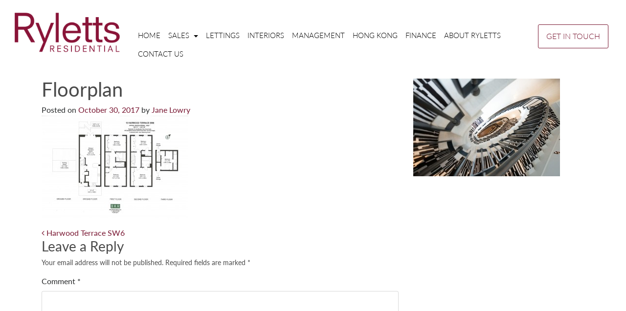

--- FILE ---
content_type: text/html; charset=UTF-8
request_url: https://www.ryletts.com/properties/harwood-terrace-2/floorplan-13/
body_size: 11348
content:
<!DOCTYPE html>
<html lang="en-US">
<head>
	<meta charset="UTF-8">
	<meta http-equiv="X-UA-Compatible" content="IE=edge">
	<meta name="viewport" content="width=device-width, initial-scale=1">
	<meta name="mobile-web-app-capable" content="yes">
	<meta name="apple-mobile-web-app-capable" content="yes">
	<meta name="apple-mobile-web-app-title" content="Ryletts Residential - ">
	<link rel="profile" href="https://gmpg.org/xfn/11">
	<link rel="pingback" href="https://www.ryletts.com/xmlrpc.php">
	<script src="https://ajax.googleapis.com/ajax/libs/jquery/1.10.2/jquery.min.js" type="text/javascript"></script>
	<script src="https://www.ryletts.com/wp-content/themes/Ryletts-V2/js/tether.min.js" type="text/javascript"></script>
	<script src="https://maxcdn.bootstrapcdn.com/bootstrap/4.0.0-alpha.6/js/bootstrap.min.js" integrity="sha384-vBWWzlZJ8ea9aCX4pEW3rVHjgjt7zpkNpZk+02D9phzyeVkE+jo0ieGizqPLForn" crossorigin="anonymous"></script>
	<script src="https://www.ryletts.com/wp-content/themes/Ryletts-V2/js/jquery.bxslider.min.js"></script>

	<meta name='robots' content='index, follow, max-image-preview:large, max-snippet:-1, max-video-preview:-1' />

	<!-- This site is optimized with the Yoast SEO plugin v19.6.1 - https://yoast.com/wordpress/plugins/seo/ -->
	<title>Floorplan | Ryletts Residential</title>
	<link rel="canonical" href="https://www.ryletts.com/wp-content/uploads/2017/10/Floorplan1.jpg" />
	<meta property="og:locale" content="en_US" />
	<meta property="og:type" content="article" />
	<meta property="og:title" content="Floorplan | Ryletts Residential" />
	<meta property="og:url" content="https://www.ryletts.com/wp-content/uploads/2017/10/Floorplan1.jpg" />
	<meta property="og:site_name" content="Ryletts Residential" />
	<meta property="og:image" content="https://www.ryletts.com/wp-content/uploads/2017/10/Floorplan1.jpg" />
	<meta property="og:image:width" content="3507" />
	<meta property="og:image:height" content="2481" />
	<meta property="og:image:type" content="image/jpeg" />
	<meta name="twitter:card" content="summary" />
	<script type="application/ld+json" class="yoast-schema-graph">{"@context":"https://schema.org","@graph":[{"@type":"WebPage","@id":"https://www.ryletts.com/wp-content/uploads/2017/10/Floorplan1.jpg","url":"https://www.ryletts.com/wp-content/uploads/2017/10/Floorplan1.jpg","name":"Floorplan | Ryletts Residential","isPartOf":{"@id":"https://www.ryletts.com/#website"},"primaryImageOfPage":{"@id":"https://www.ryletts.com/wp-content/uploads/2017/10/Floorplan1.jpg#primaryimage"},"image":{"@id":"https://www.ryletts.com/wp-content/uploads/2017/10/Floorplan1.jpg#primaryimage"},"thumbnailUrl":"https://www.ryletts.com/wp-content/uploads/2017/10/Floorplan1.jpg","datePublished":"2017-10-30T12:21:57+00:00","dateModified":"2017-10-30T12:21:57+00:00","breadcrumb":{"@id":"https://www.ryletts.com/wp-content/uploads/2017/10/Floorplan1.jpg#breadcrumb"},"inLanguage":"en-US","potentialAction":[{"@type":"ReadAction","target":["https://www.ryletts.com/wp-content/uploads/2017/10/Floorplan1.jpg"]}]},{"@type":"ImageObject","inLanguage":"en-US","@id":"https://www.ryletts.com/wp-content/uploads/2017/10/Floorplan1.jpg#primaryimage","url":"https://www.ryletts.com/wp-content/uploads/2017/10/Floorplan1.jpg","contentUrl":"https://www.ryletts.com/wp-content/uploads/2017/10/Floorplan1.jpg","width":3507,"height":2481},{"@type":"BreadcrumbList","@id":"https://www.ryletts.com/wp-content/uploads/2017/10/Floorplan1.jpg#breadcrumb","itemListElement":[{"@type":"ListItem","position":1,"name":"Home","item":"https://www.ryletts.com/"},{"@type":"ListItem","position":2,"name":"Harwood Terrace SW6","item":"https://www.ryletts.com/properties/harwood-terrace-2/"},{"@type":"ListItem","position":3,"name":"Floorplan"}]},{"@type":"WebSite","@id":"https://www.ryletts.com/#website","url":"https://www.ryletts.com/","name":"Ryletts Residential","description":"","publisher":{"@id":"https://www.ryletts.com/#organization"},"potentialAction":[{"@type":"SearchAction","target":{"@type":"EntryPoint","urlTemplate":"https://www.ryletts.com/?s={search_term_string}"},"query-input":"required name=search_term_string"}],"inLanguage":"en-US"},{"@type":"Organization","@id":"https://www.ryletts.com/#organization","name":"Ryletts Residential","url":"https://www.ryletts.com/","sameAs":[],"logo":{"@type":"ImageObject","inLanguage":"en-US","@id":"https://www.ryletts.com/#/schema/logo/image/","url":"https://www.ryletts.com/wp-content/uploads/2024/01/unnamed.png","contentUrl":"https://www.ryletts.com/wp-content/uploads/2024/01/unnamed.png","width":307,"height":135,"caption":"Ryletts Residential"},"image":{"@id":"https://www.ryletts.com/#/schema/logo/image/"}}]}</script>
	<!-- / Yoast SEO plugin. -->


<link rel='dns-prefetch' href='//www.ryletts.com' />
<link rel="alternate" title="oEmbed (JSON)" type="application/json+oembed" href="https://www.ryletts.com/wp-json/oembed/1.0/embed?url=https%3A%2F%2Fwww.ryletts.com%2Fproperties%2Fharwood-terrace-2%2Ffloorplan-13%2F" />
<link rel="alternate" title="oEmbed (XML)" type="text/xml+oembed" href="https://www.ryletts.com/wp-json/oembed/1.0/embed?url=https%3A%2F%2Fwww.ryletts.com%2Fproperties%2Fharwood-terrace-2%2Ffloorplan-13%2F&#038;format=xml" />
<style id='wp-img-auto-sizes-contain-inline-css' type='text/css'>
img:is([sizes=auto i],[sizes^="auto," i]){contain-intrinsic-size:3000px 1500px}
/*# sourceURL=wp-img-auto-sizes-contain-inline-css */
</style>
<style id='wp-emoji-styles-inline-css' type='text/css'>

	img.wp-smiley, img.emoji {
		display: inline !important;
		border: none !important;
		box-shadow: none !important;
		height: 1em !important;
		width: 1em !important;
		margin: 0 0.07em !important;
		vertical-align: -0.1em !important;
		background: none !important;
		padding: 0 !important;
	}
/*# sourceURL=wp-emoji-styles-inline-css */
</style>
<link rel='stylesheet' id='wp-block-library-css' href='https://www.ryletts.com/wp-includes/css/dist/block-library/style.min.css?ver=6.9' type='text/css' media='all' />
<style id='global-styles-inline-css' type='text/css'>
:root{--wp--preset--aspect-ratio--square: 1;--wp--preset--aspect-ratio--4-3: 4/3;--wp--preset--aspect-ratio--3-4: 3/4;--wp--preset--aspect-ratio--3-2: 3/2;--wp--preset--aspect-ratio--2-3: 2/3;--wp--preset--aspect-ratio--16-9: 16/9;--wp--preset--aspect-ratio--9-16: 9/16;--wp--preset--color--black: #000000;--wp--preset--color--cyan-bluish-gray: #abb8c3;--wp--preset--color--white: #ffffff;--wp--preset--color--pale-pink: #f78da7;--wp--preset--color--vivid-red: #cf2e2e;--wp--preset--color--luminous-vivid-orange: #ff6900;--wp--preset--color--luminous-vivid-amber: #fcb900;--wp--preset--color--light-green-cyan: #7bdcb5;--wp--preset--color--vivid-green-cyan: #00d084;--wp--preset--color--pale-cyan-blue: #8ed1fc;--wp--preset--color--vivid-cyan-blue: #0693e3;--wp--preset--color--vivid-purple: #9b51e0;--wp--preset--gradient--vivid-cyan-blue-to-vivid-purple: linear-gradient(135deg,rgb(6,147,227) 0%,rgb(155,81,224) 100%);--wp--preset--gradient--light-green-cyan-to-vivid-green-cyan: linear-gradient(135deg,rgb(122,220,180) 0%,rgb(0,208,130) 100%);--wp--preset--gradient--luminous-vivid-amber-to-luminous-vivid-orange: linear-gradient(135deg,rgb(252,185,0) 0%,rgb(255,105,0) 100%);--wp--preset--gradient--luminous-vivid-orange-to-vivid-red: linear-gradient(135deg,rgb(255,105,0) 0%,rgb(207,46,46) 100%);--wp--preset--gradient--very-light-gray-to-cyan-bluish-gray: linear-gradient(135deg,rgb(238,238,238) 0%,rgb(169,184,195) 100%);--wp--preset--gradient--cool-to-warm-spectrum: linear-gradient(135deg,rgb(74,234,220) 0%,rgb(151,120,209) 20%,rgb(207,42,186) 40%,rgb(238,44,130) 60%,rgb(251,105,98) 80%,rgb(254,248,76) 100%);--wp--preset--gradient--blush-light-purple: linear-gradient(135deg,rgb(255,206,236) 0%,rgb(152,150,240) 100%);--wp--preset--gradient--blush-bordeaux: linear-gradient(135deg,rgb(254,205,165) 0%,rgb(254,45,45) 50%,rgb(107,0,62) 100%);--wp--preset--gradient--luminous-dusk: linear-gradient(135deg,rgb(255,203,112) 0%,rgb(199,81,192) 50%,rgb(65,88,208) 100%);--wp--preset--gradient--pale-ocean: linear-gradient(135deg,rgb(255,245,203) 0%,rgb(182,227,212) 50%,rgb(51,167,181) 100%);--wp--preset--gradient--electric-grass: linear-gradient(135deg,rgb(202,248,128) 0%,rgb(113,206,126) 100%);--wp--preset--gradient--midnight: linear-gradient(135deg,rgb(2,3,129) 0%,rgb(40,116,252) 100%);--wp--preset--font-size--small: 13px;--wp--preset--font-size--medium: 20px;--wp--preset--font-size--large: 36px;--wp--preset--font-size--x-large: 42px;--wp--preset--spacing--20: 0.44rem;--wp--preset--spacing--30: 0.67rem;--wp--preset--spacing--40: 1rem;--wp--preset--spacing--50: 1.5rem;--wp--preset--spacing--60: 2.25rem;--wp--preset--spacing--70: 3.38rem;--wp--preset--spacing--80: 5.06rem;--wp--preset--shadow--natural: 6px 6px 9px rgba(0, 0, 0, 0.2);--wp--preset--shadow--deep: 12px 12px 50px rgba(0, 0, 0, 0.4);--wp--preset--shadow--sharp: 6px 6px 0px rgba(0, 0, 0, 0.2);--wp--preset--shadow--outlined: 6px 6px 0px -3px rgb(255, 255, 255), 6px 6px rgb(0, 0, 0);--wp--preset--shadow--crisp: 6px 6px 0px rgb(0, 0, 0);}:where(.is-layout-flex){gap: 0.5em;}:where(.is-layout-grid){gap: 0.5em;}body .is-layout-flex{display: flex;}.is-layout-flex{flex-wrap: wrap;align-items: center;}.is-layout-flex > :is(*, div){margin: 0;}body .is-layout-grid{display: grid;}.is-layout-grid > :is(*, div){margin: 0;}:where(.wp-block-columns.is-layout-flex){gap: 2em;}:where(.wp-block-columns.is-layout-grid){gap: 2em;}:where(.wp-block-post-template.is-layout-flex){gap: 1.25em;}:where(.wp-block-post-template.is-layout-grid){gap: 1.25em;}.has-black-color{color: var(--wp--preset--color--black) !important;}.has-cyan-bluish-gray-color{color: var(--wp--preset--color--cyan-bluish-gray) !important;}.has-white-color{color: var(--wp--preset--color--white) !important;}.has-pale-pink-color{color: var(--wp--preset--color--pale-pink) !important;}.has-vivid-red-color{color: var(--wp--preset--color--vivid-red) !important;}.has-luminous-vivid-orange-color{color: var(--wp--preset--color--luminous-vivid-orange) !important;}.has-luminous-vivid-amber-color{color: var(--wp--preset--color--luminous-vivid-amber) !important;}.has-light-green-cyan-color{color: var(--wp--preset--color--light-green-cyan) !important;}.has-vivid-green-cyan-color{color: var(--wp--preset--color--vivid-green-cyan) !important;}.has-pale-cyan-blue-color{color: var(--wp--preset--color--pale-cyan-blue) !important;}.has-vivid-cyan-blue-color{color: var(--wp--preset--color--vivid-cyan-blue) !important;}.has-vivid-purple-color{color: var(--wp--preset--color--vivid-purple) !important;}.has-black-background-color{background-color: var(--wp--preset--color--black) !important;}.has-cyan-bluish-gray-background-color{background-color: var(--wp--preset--color--cyan-bluish-gray) !important;}.has-white-background-color{background-color: var(--wp--preset--color--white) !important;}.has-pale-pink-background-color{background-color: var(--wp--preset--color--pale-pink) !important;}.has-vivid-red-background-color{background-color: var(--wp--preset--color--vivid-red) !important;}.has-luminous-vivid-orange-background-color{background-color: var(--wp--preset--color--luminous-vivid-orange) !important;}.has-luminous-vivid-amber-background-color{background-color: var(--wp--preset--color--luminous-vivid-amber) !important;}.has-light-green-cyan-background-color{background-color: var(--wp--preset--color--light-green-cyan) !important;}.has-vivid-green-cyan-background-color{background-color: var(--wp--preset--color--vivid-green-cyan) !important;}.has-pale-cyan-blue-background-color{background-color: var(--wp--preset--color--pale-cyan-blue) !important;}.has-vivid-cyan-blue-background-color{background-color: var(--wp--preset--color--vivid-cyan-blue) !important;}.has-vivid-purple-background-color{background-color: var(--wp--preset--color--vivid-purple) !important;}.has-black-border-color{border-color: var(--wp--preset--color--black) !important;}.has-cyan-bluish-gray-border-color{border-color: var(--wp--preset--color--cyan-bluish-gray) !important;}.has-white-border-color{border-color: var(--wp--preset--color--white) !important;}.has-pale-pink-border-color{border-color: var(--wp--preset--color--pale-pink) !important;}.has-vivid-red-border-color{border-color: var(--wp--preset--color--vivid-red) !important;}.has-luminous-vivid-orange-border-color{border-color: var(--wp--preset--color--luminous-vivid-orange) !important;}.has-luminous-vivid-amber-border-color{border-color: var(--wp--preset--color--luminous-vivid-amber) !important;}.has-light-green-cyan-border-color{border-color: var(--wp--preset--color--light-green-cyan) !important;}.has-vivid-green-cyan-border-color{border-color: var(--wp--preset--color--vivid-green-cyan) !important;}.has-pale-cyan-blue-border-color{border-color: var(--wp--preset--color--pale-cyan-blue) !important;}.has-vivid-cyan-blue-border-color{border-color: var(--wp--preset--color--vivid-cyan-blue) !important;}.has-vivid-purple-border-color{border-color: var(--wp--preset--color--vivid-purple) !important;}.has-vivid-cyan-blue-to-vivid-purple-gradient-background{background: var(--wp--preset--gradient--vivid-cyan-blue-to-vivid-purple) !important;}.has-light-green-cyan-to-vivid-green-cyan-gradient-background{background: var(--wp--preset--gradient--light-green-cyan-to-vivid-green-cyan) !important;}.has-luminous-vivid-amber-to-luminous-vivid-orange-gradient-background{background: var(--wp--preset--gradient--luminous-vivid-amber-to-luminous-vivid-orange) !important;}.has-luminous-vivid-orange-to-vivid-red-gradient-background{background: var(--wp--preset--gradient--luminous-vivid-orange-to-vivid-red) !important;}.has-very-light-gray-to-cyan-bluish-gray-gradient-background{background: var(--wp--preset--gradient--very-light-gray-to-cyan-bluish-gray) !important;}.has-cool-to-warm-spectrum-gradient-background{background: var(--wp--preset--gradient--cool-to-warm-spectrum) !important;}.has-blush-light-purple-gradient-background{background: var(--wp--preset--gradient--blush-light-purple) !important;}.has-blush-bordeaux-gradient-background{background: var(--wp--preset--gradient--blush-bordeaux) !important;}.has-luminous-dusk-gradient-background{background: var(--wp--preset--gradient--luminous-dusk) !important;}.has-pale-ocean-gradient-background{background: var(--wp--preset--gradient--pale-ocean) !important;}.has-electric-grass-gradient-background{background: var(--wp--preset--gradient--electric-grass) !important;}.has-midnight-gradient-background{background: var(--wp--preset--gradient--midnight) !important;}.has-small-font-size{font-size: var(--wp--preset--font-size--small) !important;}.has-medium-font-size{font-size: var(--wp--preset--font-size--medium) !important;}.has-large-font-size{font-size: var(--wp--preset--font-size--large) !important;}.has-x-large-font-size{font-size: var(--wp--preset--font-size--x-large) !important;}
/*# sourceURL=global-styles-inline-css */
</style>

<style id='classic-theme-styles-inline-css' type='text/css'>
/*! This file is auto-generated */
.wp-block-button__link{color:#fff;background-color:#32373c;border-radius:9999px;box-shadow:none;text-decoration:none;padding:calc(.667em + 2px) calc(1.333em + 2px);font-size:1.125em}.wp-block-file__button{background:#32373c;color:#fff;text-decoration:none}
/*# sourceURL=/wp-includes/css/classic-themes.min.css */
</style>
<link rel='stylesheet' id='contact-form-7-css' href='https://www.ryletts.com/wp-content/plugins/contact-form-7/includes/css/styles.css?ver=5.6.3' type='text/css' media='all' />
<link rel='stylesheet' id='understrap-styles-css' href='https://www.ryletts.com/wp-content/themes/Ryletts-V2/css/theme.min.css?ver=2.0.0' type='text/css' media='all' />
<link rel='stylesheet' id='tether-styles-css' href='https://www.ryletts.com/wp-content/themes/Ryletts-V2/css/tether.min.css?ver=2.0.0' type='text/css' media='all' />
<link rel='stylesheet' id='bxslider-styles-css' href='https://www.ryletts.com/wp-content/themes/Ryletts-V2/css/jquery.bxslider.css?ver=2.0.0' type='text/css' media='all' />
<link rel='stylesheet' id='extra-styles-css' href='https://www.ryletts.com/wp-content/themes/Ryletts-V2/css/extra.css?ver=2.0.0' type='text/css' media='all' />
<link rel='stylesheet' id='new-royalslider-core-css-css' href='https://www.ryletts.com/wp-content/plugins/new-royalslider/lib/royalslider/royalslider.css?ver=3.1.9' type='text/css' media='all' />
<link rel='stylesheet' id='rsDefaultInv-css-css' href='https://www.ryletts.com/wp-content/plugins/new-royalslider/lib/royalslider/skins/default-inverted/rs-default-inverted.css?ver=3.1.9' type='text/css' media='all' />
<link rel='stylesheet' id='rsUni-css-css' href='https://www.ryletts.com/wp-content/plugins/new-royalslider/lib/royalslider/skins/universal/rs-universal.css?ver=3.1.9' type='text/css' media='all' />
<link rel="https://api.w.org/" href="https://www.ryletts.com/wp-json/" /><link rel="alternate" title="JSON" type="application/json" href="https://www.ryletts.com/wp-json/wp/v2/media/2154" /><style>.cpm-map img{ max-width: none !important;box-shadow:none !important;}</style>
<!-- Google Webmaster Tools plugin for WordPress -->
<!--Paste your Google Webmaster Tools verification code-->
<script>
(function() {
	(function (i, s, o, g, r, a, m) {
		i['GoogleAnalyticsObject'] = r;
		i[r] = i[r] || function () {
				(i[r].q = i[r].q || []).push(arguments)
			}, i[r].l = 1 * new Date();
		a = s.createElement(o),
			m = s.getElementsByTagName(o)[0];
		a.async = 1;
		a.src = g;
		m.parentNode.insertBefore(a, m)
	})(window, document, 'script', 'https://google-analytics.com/analytics.js', 'ga');

	ga('create', 'UA-53881130-1', 'auto');
			ga('send', 'pageview');
	})();
</script>
<link rel="icon" href="https://www.ryletts.com/wp-content/uploads/2024/01/cropped-unnamed-32x32.png" sizes="32x32" />
<link rel="icon" href="https://www.ryletts.com/wp-content/uploads/2024/01/cropped-unnamed-192x192.png" sizes="192x192" />
<link rel="apple-touch-icon" href="https://www.ryletts.com/wp-content/uploads/2024/01/cropped-unnamed-180x180.png" />
<meta name="msapplication-TileImage" content="https://www.ryletts.com/wp-content/uploads/2024/01/cropped-unnamed-270x270.png" />
</head>

<body data-rsssl=1 class="attachment wp-singular attachment-template-default single single-attachment postid-2154 attachmentid-2154 attachment-jpeg wp-theme-Ryletts-V2">

<!-- Navigation -->
<nav id="slide-menu">
	<ul id="main-menu" class="nav navbar-nav"><li itemscope="itemscope" itemtype="https://www.schema.org/SiteNavigationElement" id="menu-item-1900" class="menu-item menu-item-type-custom menu-item-object-custom menu-item-1900"><a title="Home" href="https://ryletts.com">Home</a></li>
<li itemscope="itemscope" itemtype="https://www.schema.org/SiteNavigationElement" id="menu-item-1784" class="menu-item menu-item-type-post_type menu-item-object-page menu-item-has-children menu-item-1784 dropdown"><a title="Sales" href="https://www.ryletts.com/sales/" class="dropdown-arrow" aria-haspopup="true">Sales <span class="caret"></span></a>
<ul role="menu" class=" dropdown-menu" >
	<li itemscope="itemscope" itemtype="https://www.schema.org/SiteNavigationElement" id="menu-item-1908" class="menu-item menu-item-type-post_type menu-item-object-page menu-item-1908"><a title="Valuations" href="https://www.ryletts.com/valuations/">Valuations</a></li>
	<li itemscope="itemscope" itemtype="https://www.schema.org/SiteNavigationElement" id="menu-item-1899" class="menu-item menu-item-type-post_type menu-item-object-page menu-item-1899"><a title="Acquisitions" href="https://www.ryletts.com/acquisitions/">Acquisitions</a></li>
</ul>
</li>
<li itemscope="itemscope" itemtype="https://www.schema.org/SiteNavigationElement" id="menu-item-1827" class="menu-item menu-item-type-post_type menu-item-object-page menu-item-1827"><a title="Lettings" href="https://www.ryletts.com/lettings/">Lettings</a></li>
<li itemscope="itemscope" itemtype="https://www.schema.org/SiteNavigationElement" id="menu-item-1829" class="menu-item menu-item-type-post_type menu-item-object-page menu-item-1829"><a title="Interiors" href="https://www.ryletts.com/interiors/">Interiors</a></li>
<li itemscope="itemscope" itemtype="https://www.schema.org/SiteNavigationElement" id="menu-item-1789" class="menu-item menu-item-type-post_type menu-item-object-page menu-item-1789"><a title="Management" href="https://www.ryletts.com/management/">Management</a></li>
<li itemscope="itemscope" itemtype="https://www.schema.org/SiteNavigationElement" id="menu-item-1790" class="menu-item menu-item-type-post_type menu-item-object-page menu-item-1790"><a title="Hong Kong" href="https://www.ryletts.com/hong-kong/">Hong Kong</a></li>
<li itemscope="itemscope" itemtype="https://www.schema.org/SiteNavigationElement" id="menu-item-1791" class="menu-item menu-item-type-post_type menu-item-object-page menu-item-1791"><a title="Finance" href="https://www.ryletts.com/finance/">Finance</a></li>
<li itemscope="itemscope" itemtype="https://www.schema.org/SiteNavigationElement" id="menu-item-1856" class="menu-item menu-item-type-post_type menu-item-object-page menu-item-1856"><a title="About Ryletts" href="https://www.ryletts.com/about-ryletts/">About Ryletts</a></li>
<li itemscope="itemscope" itemtype="https://www.schema.org/SiteNavigationElement" id="menu-item-1825" class="menu-item menu-item-type-post_type menu-item-object-page menu-item-1825"><a title="Contact us" href="https://www.ryletts.com/contact-us/">Contact us</a></li>
</ul></nav>

<div class="hfeed site" id="page">
	<div class="menu-trigger"></div>
	<!-- ******************* The Navbar Area ******************* -->
	<div class="wrapper-fluid wrapper-navbar" id="wrapper-navbar">

		<nav class="navbar navbar-toggleable-md">

				<a class="navbar-brand" rel="home" href="https://www.ryletts.com/" title="Ryletts Residential"><img src="https://www.ryletts.com/wp-content/themes/Ryletts-V2/img/logo.png" class="img-fluid"/></a>

				<div class="desktop-nav collapse navbar-collapse" id="navbarSupportedContent">
				    

				    	<div id="navbarNavDropdown" class="menu-header-menu-v2-container"><ul id="main-menu" class="nav navbar-nav"><li itemscope="itemscope" itemtype="https://www.schema.org/SiteNavigationElement" class="menu-item menu-item-type-custom menu-item-object-custom menu-item-1900"><a title="Home" href="https://ryletts.com">Home</a></li>
<li itemscope="itemscope" itemtype="https://www.schema.org/SiteNavigationElement" class="menu-item menu-item-type-post_type menu-item-object-page menu-item-has-children menu-item-1784 dropdown"><a title="Sales" href="https://www.ryletts.com/sales/" class="dropdown-arrow" aria-haspopup="true">Sales <span class="caret"></span></a>
<ul role="menu" class=" dropdown-menu" >
	<li itemscope="itemscope" itemtype="https://www.schema.org/SiteNavigationElement" class="menu-item menu-item-type-post_type menu-item-object-page menu-item-1908"><a title="Valuations" href="https://www.ryletts.com/valuations/">Valuations</a></li>
	<li itemscope="itemscope" itemtype="https://www.schema.org/SiteNavigationElement" class="menu-item menu-item-type-post_type menu-item-object-page menu-item-1899"><a title="Acquisitions" href="https://www.ryletts.com/acquisitions/">Acquisitions</a></li>
</ul>
</li>
<li itemscope="itemscope" itemtype="https://www.schema.org/SiteNavigationElement" class="menu-item menu-item-type-post_type menu-item-object-page menu-item-1827"><a title="Lettings" href="https://www.ryletts.com/lettings/">Lettings</a></li>
<li itemscope="itemscope" itemtype="https://www.schema.org/SiteNavigationElement" class="menu-item menu-item-type-post_type menu-item-object-page menu-item-1829"><a title="Interiors" href="https://www.ryletts.com/interiors/">Interiors</a></li>
<li itemscope="itemscope" itemtype="https://www.schema.org/SiteNavigationElement" class="menu-item menu-item-type-post_type menu-item-object-page menu-item-1789"><a title="Management" href="https://www.ryletts.com/management/">Management</a></li>
<li itemscope="itemscope" itemtype="https://www.schema.org/SiteNavigationElement" class="menu-item menu-item-type-post_type menu-item-object-page menu-item-1790"><a title="Hong Kong" href="https://www.ryletts.com/hong-kong/">Hong Kong</a></li>
<li itemscope="itemscope" itemtype="https://www.schema.org/SiteNavigationElement" class="menu-item menu-item-type-post_type menu-item-object-page menu-item-1791"><a title="Finance" href="https://www.ryletts.com/finance/">Finance</a></li>
<li itemscope="itemscope" itemtype="https://www.schema.org/SiteNavigationElement" class="menu-item menu-item-type-post_type menu-item-object-page menu-item-1856"><a title="About Ryletts" href="https://www.ryletts.com/about-ryletts/">About Ryletts</a></li>
<li itemscope="itemscope" itemtype="https://www.schema.org/SiteNavigationElement" class="menu-item menu-item-type-post_type menu-item-object-page menu-item-1825"><a title="Contact us" href="https://www.ryletts.com/contact-us/">Contact us</a></li>
</ul></div>				     
				   
				    <a href="#" class="btn btn-outline-primary get-in-touch header-btn head-btn">GET IN TOUCH</a>
				   
				  </div>

				
			

		</nav><!-- .site-navigation -->

	</div><!-- .wrapper-navbar end -->

<div class="wrapper" id="single-wrapper">

	<div class="container" id="content" tabindex="-1">

		<div class="row">

			<!-- Do the left sidebar check -->
			


<div class="col-md-8 content-area" id="primary">
			<main class="site-main" id="main">

				
					<article class="post-2154 attachment type-attachment status-inherit hentry" id="post-2154">

	<header class="entry-header">

		<h1 class="entry-title">Floorplan</h1>
		<div class="entry-meta">

			<span class="posted-on">Posted on <a href="https://www.ryletts.com/properties/harwood-terrace-2/floorplan-13/" rel="bookmark"><time class="entry-date published updated" datetime="2017-10-30T12:21:57+00:00">October 30, 2017</time></a></span><span class="byline"> by <span class="author vcard"><a class="url fn n" href="https://www.ryletts.com/author/jane/">Jane Lowry</a></span></span>
		</div><!-- .entry-meta -->

	</header><!-- .entry-header -->

	
	<div class="entry-content">

		<p class="attachment"><a href='https://www.ryletts.com/wp-content/uploads/2017/10/Floorplan1.jpg'><img decoding="async" width="300" height="212" src="https://www.ryletts.com/wp-content/uploads/2017/10/Floorplan1-300x212.jpg" class="attachment-medium size-medium" alt="" srcset="https://www.ryletts.com/wp-content/uploads/2017/10/Floorplan1-300x212.jpg 300w, https://www.ryletts.com/wp-content/uploads/2017/10/Floorplan1-1024x724.jpg 1024w, https://www.ryletts.com/wp-content/uploads/2017/10/Floorplan1-700x495.jpg 700w, https://www.ryletts.com/wp-content/uploads/2017/10/Floorplan1-424x300.jpg 424w" sizes="(max-width: 300px) 100vw, 300px" /></a></p>

		
	</div><!-- .entry-content -->

	<footer class="entry-footer">

		
	</footer><!-- .entry-footer -->

</article><!-- #post-## -->

						
		<div class="row">
			<div class="col-md-12">
				<nav class="navigation post-navigation">
					<h2 class="sr-only">Post navigation</h2>
					<div class="nav-links">
						<span class="nav-previous float-xs-left"><a href="https://www.ryletts.com/properties/harwood-terrace-2/" rel="prev"><i class="fa fa-angle-left"></i>&nbsp;Harwood Terrace SW6</a></span>					</div><!-- .nav-links -->
				</nav><!-- .navigation -->
			</div>
		</div>
		
					
<div class="comments-area" id="comments">

	
	
	
		<div id="respond" class="comment-respond">
		<h3 id="reply-title" class="comment-reply-title">Leave a Reply</h3><form action="https://www.ryletts.com/wp-comments-post.php" method="post" id="commentform" class="comment-form"><p class="comment-notes"><span id="email-notes">Your email address will not be published.</span> <span class="required-field-message">Required fields are marked <span class="required">*</span></span></p><div class="form-group comment-form-comment">
    <label for="comment">Comment <span class="required">*</span></label>
    <textarea class="form-control" id="comment" name="comment" aria-required="true" cols="45" rows="8"></textarea>
    </div><div class="form-group comment-form-author" <label for="author">Name</label> <input class="form-control" id="author" name="author" type="text" value="" size="30"></div>
<div class="form-group comment-form-email"><label for="email">Email</label> <input class="form-control" id="email" name="email" type="email" value="" size="30"></div>
<div class="form-group comment-form-url"><label for="url">Website</label> <input class="form-control" id="url" name="url" type="url" value="" size="30"></div>
<p class="form-submit"><input name="submit" type="submit" id="submit" class="btn btn-secondary" value="Post Comment" /> <input type='hidden' name='comment_post_ID' value='2154' id='comment_post_ID' />
<input type='hidden' name='comment_parent' id='comment_parent' value='0' />
</p></form>	</div><!-- #respond -->
	
</div><!-- #comments -->

				
			</main><!-- #main -->

		</div><!-- #primary -->

		<!-- Do the right sidebar check -->
		
			
<div class="col-md-4 widget-area" id="right-sidebar" role="complementary">
	<aside id="media_image-2" class="widget widget_media_image"><img width="300" height="200" src="https://www.ryletts.com/wp-content/uploads/2016/01/Stairs-Lo-Res2-300x200.jpg" class="image wp-image-2000  attachment-medium size-medium" alt="" style="max-width: 100%; height: auto;" decoding="async" loading="lazy" srcset="https://www.ryletts.com/wp-content/uploads/2016/01/Stairs-Lo-Res2-300x200.jpg 300w, https://www.ryletts.com/wp-content/uploads/2016/01/Stairs-Lo-Res2-1024x684.jpg 1024w, https://www.ryletts.com/wp-content/uploads/2016/01/Stairs-Lo-Res2-360x240.jpg 360w, https://www.ryletts.com/wp-content/uploads/2016/01/Stairs-Lo-Res2-120x80.jpg 120w, https://www.ryletts.com/wp-content/uploads/2016/01/Stairs-Lo-Res2-700x467.jpg 700w, https://www.ryletts.com/wp-content/uploads/2016/01/Stairs-Lo-Res2-449x300.jpg 449w, https://www.ryletts.com/wp-content/uploads/2016/01/Stairs-Lo-Res2.jpg 1200w" sizes="auto, (max-width: 300px) 100vw, 300px" /></aside>
</div><!-- #secondary -->

		
	</div><!-- .row -->

</div><!-- Container end -->

</div><!-- Wrapper end -->




<div class="modal fade" id="contactmodal" tabindex="-1" role="dialog" aria-labelledby="contactModal" aria-hidden="true">
  <div class="modal-dialog">
    <div class="modal-content">              
      <div class="modal-body contact-modal">
      	<button type="button" class="close" data-dismiss="modal"><span aria-hidden="true">&times;</span><span class="sr-only">Close</span></button>
      	<h3>Get in touch</h3>
		<div role="form" class="wpcf7" id="wpcf7-f1767-o1" lang="en-US" dir="ltr">
<div class="screen-reader-response"><p role="status" aria-live="polite" aria-atomic="true"></p> <ul></ul></div>
<form action="/properties/harwood-terrace-2/floorplan-13/#wpcf7-f1767-o1" method="post" class="wpcf7-form init" novalidate="novalidate" data-status="init">
<div style="display: none;">
<input type="hidden" name="_wpcf7" value="1767" />
<input type="hidden" name="_wpcf7_version" value="5.6.3" />
<input type="hidden" name="_wpcf7_locale" value="en_US" />
<input type="hidden" name="_wpcf7_unit_tag" value="wpcf7-f1767-o1" />
<input type="hidden" name="_wpcf7_container_post" value="0" />
<input type="hidden" name="_wpcf7_posted_data_hash" value="" />
</div>
<p>Call us on 020 7823 8886, or send us a quick message:</p>
<p><br></p>
<p>Your Name (required)<br />
    <span class="wpcf7-form-control-wrap" data-name="your-name"><input type="text" name="your-name" value="" size="40" class="wpcf7-form-control wpcf7-text wpcf7-validates-as-required" aria-required="true" aria-invalid="false" /></span> </p>
<p>Your Email (required)<br />
    <span class="wpcf7-form-control-wrap" data-name="your-email"><input type="email" name="your-email" value="" size="40" class="wpcf7-form-control wpcf7-text wpcf7-email wpcf7-validates-as-required wpcf7-validates-as-email" aria-required="true" aria-invalid="false" /></span> </p>
<p>Telephone<br />
    <span class="wpcf7-form-control-wrap" data-name="phone"><input type="text" name="phone" value="" size="40" class="wpcf7-form-control wpcf7-text" aria-invalid="false" /></span> </p>
<p>Your Enquiry<br />
    <span class="wpcf7-form-control-wrap" data-name="your-message"><textarea name="your-message" cols="40" rows="10" class="wpcf7-form-control wpcf7-textarea" aria-invalid="false"></textarea></span> </p>
<p>Enter the Captcha code below</p>
<p><input type="hidden" name="_wpcf7_captcha_challenge_captcha-909" value="2077038296" /><img class="wpcf7-form-control wpcf7-captchac wpcf7-captcha-captcha-909" width="84" height="28" alt="captcha" src="https://www.ryletts.com/wp-content/uploads/wpcf7_captcha/2077038296.png" /></p>
<p><span class="wpcf7-form-control-wrap" data-name="captcha-909"><input type="text" name="captcha-909" value="" size="40" class="wpcf7-form-control wpcf7-captchar" autocomplete="off" aria-invalid="false" /></span></p>
<p><input type="submit" value="Send" class="wpcf7-form-control has-spinner wpcf7-submit" /></p>
<div class="wpcf7-response-output" aria-hidden="true"></div></form></div>      </div>
    </div>
  </div>
</div>

<div class="wrapper" id="wrapper-footer">

	<div class="container">

		<div class="row">

			<div class="col-md-12">

				<footer class="site-footer" id="colophon">

					<div class="row" style="display:none;">
						<div class="col-md-12">
							<div class="menu-footer-menu-container"><ul id="footer-menu" class=""><li itemscope="itemscope" itemtype="https://www.schema.org/SiteNavigationElement" id="menu-item-255" class="menu-item menu-item-type-post_type menu-item-object-page menu-item-home menu-item-255"><a title="Home" href="https://www.ryletts.com/">Home</a></li>
<li itemscope="itemscope" itemtype="https://www.schema.org/SiteNavigationElement" id="menu-item-257" class="menu-item menu-item-type-post_type menu-item-object-page menu-item-257"><a title="Sales" href="https://www.ryletts.com/sales/">Sales</a></li>
<li itemscope="itemscope" itemtype="https://www.schema.org/SiteNavigationElement" id="menu-item-384" class="menu-item menu-item-type-post_type menu-item-object-page menu-item-384"><a title="Lettings" href="https://www.ryletts.com/lettings/">Lettings</a></li>
<li itemscope="itemscope" itemtype="https://www.schema.org/SiteNavigationElement" id="menu-item-259" class="menu-item menu-item-type-post_type menu-item-object-page menu-item-259"><a title="Interiors" href="https://www.ryletts.com/interiors/">Interiors</a></li>
<li itemscope="itemscope" itemtype="https://www.schema.org/SiteNavigationElement" id="menu-item-260" class="menu-item menu-item-type-post_type menu-item-object-page menu-item-260"><a title="Meet the team" href="https://www.ryletts.com/?page_id=24">Meet the team</a></li>
<li itemscope="itemscope" itemtype="https://www.schema.org/SiteNavigationElement" id="menu-item-478" class="menu-item menu-item-type-post_type menu-item-object-page menu-item-478"><a title="Finance" href="https://www.ryletts.com/finance/">Finance</a></li>
<li itemscope="itemscope" itemtype="https://www.schema.org/SiteNavigationElement" id="menu-item-261" class="menu-item menu-item-type-post_type menu-item-object-page menu-item-261"><a title="Contact" href="https://www.ryletts.com/contact-us/">Contact</a></li>
<li itemscope="itemscope" itemtype="https://www.schema.org/SiteNavigationElement" id="menu-item-479" class="menu-item menu-item-type-post_type menu-item-object-page menu-item-479"><a title="Hong Kong" href="https://www.ryletts.com/hong-kong/">Hong Kong</a></li>
</ul></div>						</div>
					</div>

					<div class="row footer-middle">
						<div class="col-md-6">
							<p class="footer-address">Ryletts Residential, 2B Drayson Mews, Kensington, London W8 4LY</p>
							<p>Tel: +44 (0)20 7823 8886</p>
							<p>Email: email@ryletts.com</p>
						</div>
						<div class="col-md-6 copy-col"><div class="logosfooter">&nbsp&nbsp&nbsp<a href="https://www.tpos.co.uk/"><img src="https://www.ryletts.com/wp-content/uploads/2025/06/TPOapproved2025.png" alt="TPO" style="max-height:50px;"></a><a href="https://approvedcode.tradingstandards.uk"><img src="https://www.ryletts.com/wp-content/uploads/2025/06/ctsiapproved2025.png" alt="TSI" style="max-height:50px;"></a>&nbsp&nbsp&nbsp<a href="https://www.ryletts.com/cmp-membership-certificate-2020/"><img src="https://recsite-client-assets.s3.eu-west-2.amazonaws.com/ryletts/CMP.png" alt="CMP" style="max-height:50px;"></a>&nbsp&nbsp&nbsp<a href="https://www.depositprotection.com/"><img src="https://recsite-client-assets.s3.eu-west-2.amazonaws.com/ryletts/DPS.png" alt="DPS" style="max-height:50px;"></a></div>&nbsp
							<div class="copyright"><p><a href="https://www.ryletts.com/in-house-complaints-procedure/" style="color: #fff">In-house complaints procedure</a></p><p><a href="https://www.ryletts.com/cmp-membership-certificate-2020/" style="color: #fff">CMP Membership Certificate</a></p><p>© Copyright Ryletts 2025</div>
						</div>
					</div>

					

				</footer><!-- #colophon -->

			</div><!--col end -->

		</div><!-- row end -->

	</div><!-- container end -->

</div><!-- wrapper end -->

</div><!-- #page -->

<script type="speculationrules">
{"prefetch":[{"source":"document","where":{"and":[{"href_matches":"/*"},{"not":{"href_matches":["/wp-*.php","/wp-admin/*","/wp-content/uploads/*","/wp-content/*","/wp-content/plugins/*","/wp-content/themes/Ryletts-V2/*","/*\\?(.+)"]}},{"not":{"selector_matches":"a[rel~=\"nofollow\"]"}},{"not":{"selector_matches":".no-prefetch, .no-prefetch a"}}]},"eagerness":"conservative"}]}
</script>
<script type="text/javascript" src="https://www.ryletts.com/wp-content/plugins/contact-form-7/includes/swv/js/index.js?ver=5.6.3" id="swv-js"></script>
<script type="text/javascript" id="contact-form-7-js-extra">
/* <![CDATA[ */
var wpcf7 = {"api":{"root":"https://www.ryletts.com/wp-json/","namespace":"contact-form-7/v1"}};
//# sourceURL=contact-form-7-js-extra
/* ]]> */
</script>
<script type="text/javascript" src="https://www.ryletts.com/wp-content/plugins/contact-form-7/includes/js/index.js?ver=5.6.3" id="contact-form-7-js"></script>
<script type="text/javascript" src="https://www.ryletts.com/wp-content/themes/Ryletts-V2/js/theme.min.js?ver=2.0.0" id="understrap-scripts-js"></script>
<script type="text/javascript" src="https://www.ryletts.com/wp-includes/js/jquery/jquery.min.js?ver=3.7.1" id="jquery-core-js"></script>
<script type="text/javascript" src="https://www.ryletts.com/wp-includes/js/jquery/jquery-migrate.min.js?ver=3.4.1" id="jquery-migrate-js"></script>
<script type="text/javascript" src="https://www.ryletts.com/wp-content/plugins/new-royalslider/lib/royalslider/jquery.royalslider.min.js?ver=3.1.9" id="new-royalslider-main-js-js"></script>
<script id="wp-emoji-settings" type="application/json">
{"baseUrl":"https://s.w.org/images/core/emoji/17.0.2/72x72/","ext":".png","svgUrl":"https://s.w.org/images/core/emoji/17.0.2/svg/","svgExt":".svg","source":{"concatemoji":"https://www.ryletts.com/wp-includes/js/wp-emoji-release.min.js?ver=6.9"}}
</script>
<script type="module">
/* <![CDATA[ */
/*! This file is auto-generated */
const a=JSON.parse(document.getElementById("wp-emoji-settings").textContent),o=(window._wpemojiSettings=a,"wpEmojiSettingsSupports"),s=["flag","emoji"];function i(e){try{var t={supportTests:e,timestamp:(new Date).valueOf()};sessionStorage.setItem(o,JSON.stringify(t))}catch(e){}}function c(e,t,n){e.clearRect(0,0,e.canvas.width,e.canvas.height),e.fillText(t,0,0);t=new Uint32Array(e.getImageData(0,0,e.canvas.width,e.canvas.height).data);e.clearRect(0,0,e.canvas.width,e.canvas.height),e.fillText(n,0,0);const a=new Uint32Array(e.getImageData(0,0,e.canvas.width,e.canvas.height).data);return t.every((e,t)=>e===a[t])}function p(e,t){e.clearRect(0,0,e.canvas.width,e.canvas.height),e.fillText(t,0,0);var n=e.getImageData(16,16,1,1);for(let e=0;e<n.data.length;e++)if(0!==n.data[e])return!1;return!0}function u(e,t,n,a){switch(t){case"flag":return n(e,"\ud83c\udff3\ufe0f\u200d\u26a7\ufe0f","\ud83c\udff3\ufe0f\u200b\u26a7\ufe0f")?!1:!n(e,"\ud83c\udde8\ud83c\uddf6","\ud83c\udde8\u200b\ud83c\uddf6")&&!n(e,"\ud83c\udff4\udb40\udc67\udb40\udc62\udb40\udc65\udb40\udc6e\udb40\udc67\udb40\udc7f","\ud83c\udff4\u200b\udb40\udc67\u200b\udb40\udc62\u200b\udb40\udc65\u200b\udb40\udc6e\u200b\udb40\udc67\u200b\udb40\udc7f");case"emoji":return!a(e,"\ud83e\u1fac8")}return!1}function f(e,t,n,a){let r;const o=(r="undefined"!=typeof WorkerGlobalScope&&self instanceof WorkerGlobalScope?new OffscreenCanvas(300,150):document.createElement("canvas")).getContext("2d",{willReadFrequently:!0}),s=(o.textBaseline="top",o.font="600 32px Arial",{});return e.forEach(e=>{s[e]=t(o,e,n,a)}),s}function r(e){var t=document.createElement("script");t.src=e,t.defer=!0,document.head.appendChild(t)}a.supports={everything:!0,everythingExceptFlag:!0},new Promise(t=>{let n=function(){try{var e=JSON.parse(sessionStorage.getItem(o));if("object"==typeof e&&"number"==typeof e.timestamp&&(new Date).valueOf()<e.timestamp+604800&&"object"==typeof e.supportTests)return e.supportTests}catch(e){}return null}();if(!n){if("undefined"!=typeof Worker&&"undefined"!=typeof OffscreenCanvas&&"undefined"!=typeof URL&&URL.createObjectURL&&"undefined"!=typeof Blob)try{var e="postMessage("+f.toString()+"("+[JSON.stringify(s),u.toString(),c.toString(),p.toString()].join(",")+"));",a=new Blob([e],{type:"text/javascript"});const r=new Worker(URL.createObjectURL(a),{name:"wpTestEmojiSupports"});return void(r.onmessage=e=>{i(n=e.data),r.terminate(),t(n)})}catch(e){}i(n=f(s,u,c,p))}t(n)}).then(e=>{for(const n in e)a.supports[n]=e[n],a.supports.everything=a.supports.everything&&a.supports[n],"flag"!==n&&(a.supports.everythingExceptFlag=a.supports.everythingExceptFlag&&a.supports[n]);var t;a.supports.everythingExceptFlag=a.supports.everythingExceptFlag&&!a.supports.flag,a.supports.everything||((t=a.source||{}).concatemoji?r(t.concatemoji):t.wpemoji&&t.twemoji&&(r(t.twemoji),r(t.wpemoji)))});
//# sourceURL=https://www.ryletts.com/wp-includes/js/wp-emoji-loader.min.js
/* ]]> */
</script>

<script src="https://maxcdn.bootstrapcdn.com/bootstrap/4.0.0-alpha.6/js/bootstrap.min.js" integrity="sha384-vBWWzlZJ8ea9aCX4pEW3rVHjgjt7zpkNpZk+02D9phzyeVkE+jo0ieGizqPLForn" crossorigin="anonymous"></script>

<script>
$(function(){

  var top = $('.wrapper-navbar').offset().top;
  $(window).scroll(function (event) {
    // what the y position of the scroll is
    var y = $(this).scrollTop();

    // whether that's below the form
    if($(window).width() > 768){
	    if (y > 0) {
	      // if so, ad the fixed class
	      $(".wrapper-navbar").addClass("sticky");
	      $("body").addClass("sticky-body");
	    } else {
	      // otherwise remove it
	      $(".wrapper-navbar").removeClass("sticky");
	      $("body").removeClass("sticky-body");
	    }
	}
	
  });

    $('.get-in-touch').on('click', function() {
		$('#contactmodal').modal('show');   
	});	

    

});

$(window).load(function(){
    $('.bxslider').bxSlider({
      auto: true,
      pager: false
    });
});

/*
  Slidemenu
*/
(function() {
    var $body = document.body
    , $menu_trigger = $body.getElementsByClassName('menu-trigger')[0];

    if ( typeof $menu_trigger !== 'undefined' ) {
        $menu_trigger.addEventListener('hover', function() {
            $body.className = ( $body.className == 'menu-active' )? '' : 'menu-active';
        });
    }

}).call(this);


</script>


</body>

</html>


--- FILE ---
content_type: text/css
request_url: https://www.ryletts.com/wp-content/plugins/new-royalslider/lib/royalslider/skins/default-inverted/rs-default-inverted.css?ver=3.1.9
body_size: 9271
content:
/******************************
*
*  RoyalSlider Default Inverted Skin 
*
*    1. Arrows 
*    2. Bullets
*    3. Thumbnails
*    4. Tabs
*    5. Fullscreen button
*    6. Play/close video button
*    7. Preloader
*    8. Caption
*    
*  Sprite: 'rs-default-inverted.png'
*  Feel free to edit anything
*  If you don't some part - just delete it
* 
******************************/


/* Background */
.rsDefaultInv,
.rsDefaultInv .rsOverflow,
.rsDefaultInv .rsSlide,
.rsDefaultInv .rsVideoFrameHolder,
.rsDefaultInv .rsThumbs {
	color: #222;
}


/***************
*
*  1. Arrows
*
****************/

.rsDefaultInv .rsArrow {
	height: 100%;
	width: 44px;
	position: absolute;
	display: block;
	cursor: pointer;
	z-index: 21;
}
.rsDefaultInv.rsVer .rsArrow {
	width: 100%;
	height: 44px;
	
}
.rsDefaultInv.rsVer .rsArrowLeft { top: 0; left: 0; }
.rsDefaultInv.rsVer .rsArrowRight { bottom: 0;  left: 0; }

.rsDefaultInv.rsHor .rsArrowLeft { left: 0; top: 0; }
.rsDefaultInv.rsHor .rsArrowRight { right: 0; top:0; }

.rsDefaultInv .rsArrowIcn {		
	width: 32px;
	height: 32px;
	top: 50%;
	left: 50%;
	margin-top:-16px;	
	margin-left: -16px;

	position: absolute;	
	cursor: pointer;	
	background: url('rs-default-inverted.png');

	background-color: #FFF;
	background-color: rgba(255,255,255, .75);
	*background-color: #FFF;
	
	border-radius: 2px;
}
.rsDefaultInv .rsArrowIcn:hover {
	background-color: rgba(255,255,255,0.9);
}

.rsDefaultInv.rsHor .rsArrowLeft .rsArrowIcn { background-position: -64px -32px; }
.rsDefaultInv.rsHor .rsArrowRight .rsArrowIcn { background-position: -64px -64px; }

.rsDefaultInv.rsVer .rsArrowLeft .rsArrowIcn { background-position: -96px -32px; }
.rsDefaultInv.rsVer .rsArrowRight .rsArrowIcn { background-position: -96px -64px; }

.rsDefaultInv .rsArrowDisabled .rsArrowIcn { filter: alpha(opacity=20); opacity: .2; *display: none; }


/***************
*
*  2. Bullets
*
****************/

.rsDefaultInv .rsBullets {
	position: relative;
	z-index: 35;
	padding-top: 4px;
	width: 100%;
	height: auto;
	margin: 0 auto; 

	text-align: center;
	line-height: 5px;
	overflow: hidden;
}
.rsDefaultInv .rsBullet {
	width: 5px;
	height: 5px;
	display: inline-block;
	*display:inline; 
	*zoom:1;
	padding: 6px;
}
.rsDefaultInv .rsBullet span {
	display: block;
	width: 5px;
	height: 5px;
	border-radius: 50%;
	background: #BBB;
}
.rsDefaultInv .rsBullet.rsNavSelected span {
	background-color: #000;
}





/***************
*
*  3. Thumbnails
*
****************/

.rsDefaultInv .rsThumbsHor {
	width: 100%;
	height: 72px;
}
.rsDefaultInv .rsThumbsVer {
	width: 96px;
	height: 100%;
	position: absolute;
	top: 0;
	right: 0;
}
.rsDefaultInv.rsWithThumbsHor .rsThumbsContainer {
	position: relative;
	height: 100%;
}
.rsDefaultInv.rsWithThumbsVer .rsThumbsContainer {
	position: relative;
	width: 100%;
}
.rsDefaultInv .rsThumb {
	float: left;
	overflow: hidden;
	width: 96px;
	height: 72px;
}
.rsDefaultInv .rsThumb img {
	width: 100%;
	height: 100%;
}
.rsDefaultInv .rsThumb.rsNavSelected {
	background: #FFF;
}
.rsDefaultInv .rsThumb.rsNavSelected img {
	opacity: 0.5;
	filter: alpha(opacity=50);
}
.rsDefaultInv .rsTmb {
	display: block;
}

/* Thumbnails with text */
.rsDefaultInv .rsTmb h5 {
	font-size: 16px;
	margin: 0;
	padding: 0;
	line-height: 20px;
}
.rsDefaultInv .rsTmb span {
	color: #DDD;
	margin: 0;
	padding: 0;
	font-size: 13px;
	line-height: 18px;
}


img.rsImg{ padding:0px !important;}
/* Thumbnails arrow icons */
.rsDefaultInv .rsThumbsArrow {
	height: 100%;
	width: 20px;
	position: absolute;
	display: block;
	cursor: pointer;	
	z-index: 21;	
	background: #FFF;
	background: rgba(255,255,255,0.75);
}
.rsDefaultInv .rsThumbsArrow:hover {
	background: rgba(255,255,255,0.9);
}
.rsDefaultInv.rsWithThumbsVer .rsThumbsArrow {
	width: 100%;
	height: 20px;
}
.rsDefaultInv.rsWithThumbsVer .rsThumbsArrowLeft { top: 0; left: 0; }
.rsDefaultInv.rsWithThumbsVer .rsThumbsArrowRight { bottom: 0;  left: 0; }

.rsDefaultInv.rsWithThumbsHor .rsThumbsArrowLeft { left: 0; top: 0; }
.rsDefaultInv.rsWithThumbsHor .rsThumbsArrowRight { right: 0; top:0; }

.rsDefaultInv .rsThumbsArrowIcn {		
	width: 16px;
	height: 16px;
	top: 50%;
	left: 50%;
	margin-top:-8px;	
	margin-left: -8px;
	position: absolute;	
	cursor: pointer;	
	background: url('rs-default-inverted.png');
}

.rsDefaultInv.rsWithThumbsHor .rsThumbsArrowLeft .rsThumbsArrowIcn { background-position: -128px -32px; }
.rsDefaultInv.rsWithThumbsHor .rsThumbsArrowRight .rsThumbsArrowIcn { background-position: -128px -48px; }

.rsDefaultInv.rsWithThumbsVer .rsThumbsArrowLeft .rsThumbsArrowIcn { background-position: -144px -32px; }
.rsDefaultInv.rsWithThumbsVer .rsThumbsArrowRight .rsThumbsArrowIcn { background-position: -144px -48px; }

.rsDefaultInv .rsThumbsArrowDisabled { display: none !important; }

/* Thumbnails resizing on smaller screens */
@media screen and (min-width: 0px) and (max-width: 800px) {
	.rsDefaultInv .rsThumb {
		width: 59px;
		height: 44px;
	}
	.rsDefaultInv .rsThumbsHor {
		height: 44px;
	}
	.rsDefaultInv .rsThumbsVer {
		width: 59px;
	}
}




/***************
*
*  4. Tabs
*
****************/

.rsDefaultInv .rsTabs {
	width: 100%;
	height: auto;
	margin: 0 auto;
	text-align:center;
	overflow: hidden; padding-top: 12px; position: relative;
}
.rsDefaultInv .rsTab {
	display: inline-block;
	cursor: pointer;
	text-align: center;
	height: auto;
	width: auto;
	color: #333;
	padding: 5px 13px 6px;
	min-width: 72px;
	border: 1px solid #D9D9DD;
	border-right: 1px solid #f5f5f5;
	text-decoration: none;

	background-color: #FFF;
	background-image: -webkit-linear-gradient(top, #fefefe, #f4f4f4); 
	background-image:    -moz-linear-gradient(top, #fefefe, #f4f4f4);
	background-image:         linear-gradient(to bottom, #fefefe, #f4f4f4);

	-webkit-box-shadow: inset 1px 0 0 #fff;
	box-shadow: inset 1px 0 0 #fff;

	*display:inline; 
	*zoom:1;
}
.rsDefaultInv .rsTab:first-child {
	-webkit-border-top-left-radius: 4px;
	border-top-left-radius: 4px;
	-webkit-border-bottom-left-radius: 4px;
	border-bottom-left-radius: 4px;
}
.rsDefaultInv .rsTab:last-child { 
	-webkit-border-top-right-radius: 4px;
	border-top-right-radius: 4px;
	-webkit-border-bottom-right-radius: 4px;
	border-bottom-right-radius: 4px;

	border-right:  1px solid #cfcfcf;
}
.rsDefaultInv .rsTab:active { 
	border: 1px solid #D9D9DD;   
	background-color: #f4f4f4;
	box-shadow:  0 1px 4px rgba(0, 0, 0, 0.2) inset;
}
.rsDefaultInv .rsTab.rsNavSelected { 
	color: #FFF;
	border: 1px solid #999;
	text-shadow: 1px 1px #838383;
	box-shadow: 0 1px 9px rgba(102, 102, 102, 0.65) inset;
	background: #ACACAC;
	background-image: -webkit-linear-gradient(top, #ACACAC, #BBB);
	background-image: -moz-llinear-gradient(top, #ACACAC, #BBB);
	background-image: linear-gradient(to bottom, #ACACAC, #BBB);
}





/***************
*
*  5. Fullscreen button
*
****************/

.rsDefaultInv .rsFullscreenBtn {
	right: 0;
	top: 0;
	width: 44px;
	height: 44px;
	z-index: 22;
	display: block;
	position: absolute;
	cursor: pointer;
	
}
.rsDefaultInv .rsFullscreenIcn {
	display: block;
	margin: 6px;
	width: 32px;
	height: 32px;

	background: url('rs-default-inverted.png') 0 0;
	background-color: #FFF;
	background-color: rgba(255,255,255,0.75);
	*background-color: #FFF;
	border-radius: 2px;

}
.rsDefaultInv .rsFullscreenIcn:hover {
	background-color: rgba(255,255,255,0.9);
}
.rsDefaultInv.rsFullscreen .rsFullscreenIcn {
	background-position: -32px 0;
}





/***************
*
*  6. Play/close video button
*
****************/

.rsDefaultInv .rsPlayBtn {
	-webkit-tap-highlight-color:rgba(0,0,0,0.3);
	width:64px;
	height:64px;
	margin-left:-32px;
	margin-top:-32px;
	cursor: pointer;
}
.rsDefaultInv .rsPlayBtnIcon {
	width:64px;
	display:block;
	height:64px;
	-webkit-border-radius: 4px;
	border-radius: 4px;
	
	-webkit-transition: .3s;
	-moz-transition: .3s;
	transition: .3s;

	background:url(rs-default-inverted.png) no-repeat 0 -32px;
	background-color: #FFF;
	background-color: rgba(255,255,255,0.75);
	*background-color: #FFF;
}
.rsDefaultInv .rsPlayBtn:hover .rsPlayBtnIcon {
	background-color: rgba(255,255,255,0.9);
}
.rsDefaultInv .rsBtnCenterer {
	position:absolute;
	left:50%;
	top:50%;
	width: 20px;
	height: 20px;
}
.rsDefaultInv .rsCloseVideoBtn {
	right: 0;
	top: 0;
	width: 44px;
	height: 44px;
	z-index: 500;
	position: absolute;
	cursor: pointer;
	-webkit-backface-visibility: hidden;
	-webkit-transform: translateZ(0);
	
}
.rsDefaultInv .rsCloseVideoBtn.rsiOSBtn {
	top: -38px;
	right: -6px;
}

.rsDefaultInv .rsCloseVideoIcn {
	margin: 6px;
	width: 32px;
	height: 32px;
	background: url('rs-default-inverted.png') -64px 0;
	background-color: #FFF;
	background-color: rgba(255,255,255,0.75);
	*background-color: #FFF;
}
.rsDefaultInv .rsCloseVideoIcn:hover {
	background-color: rgba(255,255,255,0.9);
}



/***************
*
*  7. Preloader
*
****************/

.rsDefaultInv .rsPreloader {
	width:20px;
	height:20px;
	background-image:url(../preloaders/preloader.gif);

	left:50%;
	top:50%;
	margin-left:-10px;
	margin-top:-10px;	
}




/***************
*
*  8. Global caption
*
****************/
.rsDefaultInv .rsGCaption {
	position: absolute;
	float: none;
	bottom: 6px;
	left: 6px;
	text-align: left;

	background: #FFF;
    background: rgba(255,255,255, 0.75);

	color: #000;
	padding: 2px 8px;
	width: auto;
	font-size: 12px;
	border-radius: 2px;
}